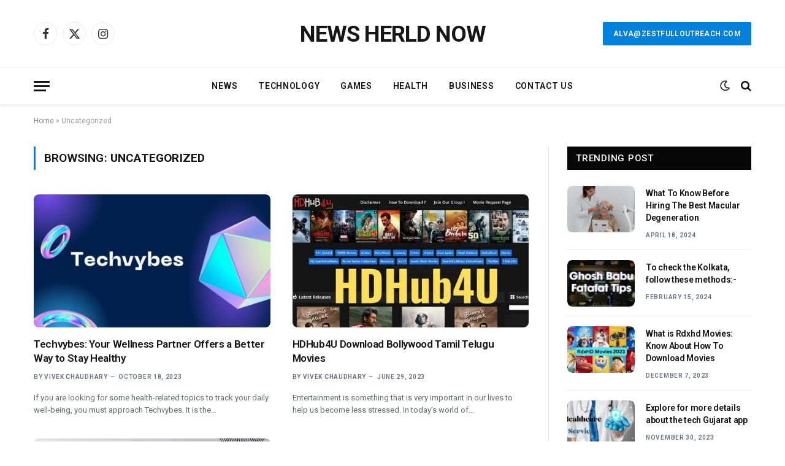

--- FILE ---
content_type: text/html; charset=UTF-8
request_url: https://www.newsherldnow.com/category/uncategorized/
body_size: 15331
content:
<!DOCTYPE html>
<html lang="en-US" class="s-light site-s-light">

<head>

	<meta charset="UTF-8" />
	<meta name="viewport" content="width=device-width, initial-scale=1" />
	<meta name='robots' content='index, follow, max-image-preview:large, max-snippet:-1, max-video-preview:-1' />

	<!-- This site is optimized with the Yoast SEO Premium plugin v22.0 (Yoast SEO v21.7) - https://yoast.com/wordpress/plugins/seo/ -->
	<title>Uncategorized Archives - newsherldnow</title><link rel="preload" as="font" href="https://www.newsherldnow.com/wp-content/themes/smart-mag/css/icons/fonts/ts-icons.woff2?v2.7" type="font/woff2" crossorigin="anonymous" />
	<link rel="canonical" href="https://www.newsherldnow.com/category/uncategorized/" />
	<meta property="og:locale" content="en_US" />
	<meta property="og:type" content="article" />
	<meta property="og:title" content="Uncategorized Archives - newsherldnow" />
	<meta property="og:url" content="https://www.newsherldnow.com/category/uncategorized/" />
	<meta property="og:site_name" content="newsherldnow" />
	<meta name="twitter:card" content="summary_large_image" />
	<script type="application/ld+json" class="yoast-schema-graph">{"@context":"https://schema.org","@graph":[{"@type":"CollectionPage","@id":"https://www.newsherldnow.com/category/uncategorized/","url":"https://www.newsherldnow.com/category/uncategorized/","name":"Uncategorized Archives - newsherldnow","isPartOf":{"@id":"https://www.newsherldnow.com/#website"},"primaryImageOfPage":{"@id":"https://www.newsherldnow.com/category/uncategorized/#primaryimage"},"image":{"@id":"https://www.newsherldnow.com/category/uncategorized/#primaryimage"},"thumbnailUrl":"https://www.newsherldnow.com/wp-content/uploads/2023/10/Techvybes-Your-Wellness-Partner-Offers-a-Better-Way-to-Stay-Healthy.jpg","breadcrumb":{"@id":"https://www.newsherldnow.com/category/uncategorized/#breadcrumb"},"inLanguage":"en-US"},{"@type":"ImageObject","inLanguage":"en-US","@id":"https://www.newsherldnow.com/category/uncategorized/#primaryimage","url":"https://www.newsherldnow.com/wp-content/uploads/2023/10/Techvybes-Your-Wellness-Partner-Offers-a-Better-Way-to-Stay-Healthy.jpg","contentUrl":"https://www.newsherldnow.com/wp-content/uploads/2023/10/Techvybes-Your-Wellness-Partner-Offers-a-Better-Way-to-Stay-Healthy.jpg","width":1200,"height":720},{"@type":"BreadcrumbList","@id":"https://www.newsherldnow.com/category/uncategorized/#breadcrumb","itemListElement":[{"@type":"ListItem","position":1,"name":"Home","item":"https://www.newsherldnow.com/"},{"@type":"ListItem","position":2,"name":"Uncategorized"}]},{"@type":"WebSite","@id":"https://www.newsherldnow.com/#website","url":"https://www.newsherldnow.com/","name":"newsherldnow","description":"Just another WordPress site","potentialAction":[{"@type":"SearchAction","target":{"@type":"EntryPoint","urlTemplate":"https://www.newsherldnow.com/?s={search_term_string}"},"query-input":"required name=search_term_string"}],"inLanguage":"en-US"}]}</script>
	<!-- / Yoast SEO Premium plugin. -->


<link rel='dns-prefetch' href='//fonts.googleapis.com' />
<link rel="alternate" type="application/rss+xml" title="newsherldnow &raquo; Feed" href="https://www.newsherldnow.com/feed/" />
<link rel="alternate" type="application/rss+xml" title="newsherldnow &raquo; Comments Feed" href="https://www.newsherldnow.com/comments/feed/" />
<link rel="alternate" type="application/rss+xml" title="newsherldnow &raquo; Uncategorized Category Feed" href="https://www.newsherldnow.com/category/uncategorized/feed/" />
<style id='wp-img-auto-sizes-contain-inline-css' type='text/css'>
img:is([sizes=auto i],[sizes^="auto," i]){contain-intrinsic-size:3000px 1500px}
/*# sourceURL=wp-img-auto-sizes-contain-inline-css */
</style>
<style id='wp-emoji-styles-inline-css' type='text/css'>

	img.wp-smiley, img.emoji {
		display: inline !important;
		border: none !important;
		box-shadow: none !important;
		height: 1em !important;
		width: 1em !important;
		margin: 0 0.07em !important;
		vertical-align: -0.1em !important;
		background: none !important;
		padding: 0 !important;
	}
/*# sourceURL=wp-emoji-styles-inline-css */
</style>
<link rel='stylesheet' id='wp-block-library-css' href='https://www.newsherldnow.com/wp-includes/css/dist/block-library/style.min.css?ver=6.9' type='text/css' media='all' />
<style id='wp-block-heading-inline-css' type='text/css'>
h1:where(.wp-block-heading).has-background,h2:where(.wp-block-heading).has-background,h3:where(.wp-block-heading).has-background,h4:where(.wp-block-heading).has-background,h5:where(.wp-block-heading).has-background,h6:where(.wp-block-heading).has-background{padding:1.25em 2.375em}h1.has-text-align-left[style*=writing-mode]:where([style*=vertical-lr]),h1.has-text-align-right[style*=writing-mode]:where([style*=vertical-rl]),h2.has-text-align-left[style*=writing-mode]:where([style*=vertical-lr]),h2.has-text-align-right[style*=writing-mode]:where([style*=vertical-rl]),h3.has-text-align-left[style*=writing-mode]:where([style*=vertical-lr]),h3.has-text-align-right[style*=writing-mode]:where([style*=vertical-rl]),h4.has-text-align-left[style*=writing-mode]:where([style*=vertical-lr]),h4.has-text-align-right[style*=writing-mode]:where([style*=vertical-rl]),h5.has-text-align-left[style*=writing-mode]:where([style*=vertical-lr]),h5.has-text-align-right[style*=writing-mode]:where([style*=vertical-rl]),h6.has-text-align-left[style*=writing-mode]:where([style*=vertical-lr]),h6.has-text-align-right[style*=writing-mode]:where([style*=vertical-rl]){rotate:180deg}
/*# sourceURL=https://www.newsherldnow.com/wp-includes/blocks/heading/style.min.css */
</style>
<style id='wp-block-paragraph-inline-css' type='text/css'>
.is-small-text{font-size:.875em}.is-regular-text{font-size:1em}.is-large-text{font-size:2.25em}.is-larger-text{font-size:3em}.has-drop-cap:not(:focus):first-letter{float:left;font-size:8.4em;font-style:normal;font-weight:100;line-height:.68;margin:.05em .1em 0 0;text-transform:uppercase}body.rtl .has-drop-cap:not(:focus):first-letter{float:none;margin-left:.1em}p.has-drop-cap.has-background{overflow:hidden}:root :where(p.has-background){padding:1.25em 2.375em}:where(p.has-text-color:not(.has-link-color)) a{color:inherit}p.has-text-align-left[style*="writing-mode:vertical-lr"],p.has-text-align-right[style*="writing-mode:vertical-rl"]{rotate:180deg}
/*# sourceURL=https://www.newsherldnow.com/wp-includes/blocks/paragraph/style.min.css */
</style>
<style id='global-styles-inline-css' type='text/css'>
:root{--wp--preset--aspect-ratio--square: 1;--wp--preset--aspect-ratio--4-3: 4/3;--wp--preset--aspect-ratio--3-4: 3/4;--wp--preset--aspect-ratio--3-2: 3/2;--wp--preset--aspect-ratio--2-3: 2/3;--wp--preset--aspect-ratio--16-9: 16/9;--wp--preset--aspect-ratio--9-16: 9/16;--wp--preset--color--black: #000000;--wp--preset--color--cyan-bluish-gray: #abb8c3;--wp--preset--color--white: #ffffff;--wp--preset--color--pale-pink: #f78da7;--wp--preset--color--vivid-red: #cf2e2e;--wp--preset--color--luminous-vivid-orange: #ff6900;--wp--preset--color--luminous-vivid-amber: #fcb900;--wp--preset--color--light-green-cyan: #7bdcb5;--wp--preset--color--vivid-green-cyan: #00d084;--wp--preset--color--pale-cyan-blue: #8ed1fc;--wp--preset--color--vivid-cyan-blue: #0693e3;--wp--preset--color--vivid-purple: #9b51e0;--wp--preset--gradient--vivid-cyan-blue-to-vivid-purple: linear-gradient(135deg,rgb(6,147,227) 0%,rgb(155,81,224) 100%);--wp--preset--gradient--light-green-cyan-to-vivid-green-cyan: linear-gradient(135deg,rgb(122,220,180) 0%,rgb(0,208,130) 100%);--wp--preset--gradient--luminous-vivid-amber-to-luminous-vivid-orange: linear-gradient(135deg,rgb(252,185,0) 0%,rgb(255,105,0) 100%);--wp--preset--gradient--luminous-vivid-orange-to-vivid-red: linear-gradient(135deg,rgb(255,105,0) 0%,rgb(207,46,46) 100%);--wp--preset--gradient--very-light-gray-to-cyan-bluish-gray: linear-gradient(135deg,rgb(238,238,238) 0%,rgb(169,184,195) 100%);--wp--preset--gradient--cool-to-warm-spectrum: linear-gradient(135deg,rgb(74,234,220) 0%,rgb(151,120,209) 20%,rgb(207,42,186) 40%,rgb(238,44,130) 60%,rgb(251,105,98) 80%,rgb(254,248,76) 100%);--wp--preset--gradient--blush-light-purple: linear-gradient(135deg,rgb(255,206,236) 0%,rgb(152,150,240) 100%);--wp--preset--gradient--blush-bordeaux: linear-gradient(135deg,rgb(254,205,165) 0%,rgb(254,45,45) 50%,rgb(107,0,62) 100%);--wp--preset--gradient--luminous-dusk: linear-gradient(135deg,rgb(255,203,112) 0%,rgb(199,81,192) 50%,rgb(65,88,208) 100%);--wp--preset--gradient--pale-ocean: linear-gradient(135deg,rgb(255,245,203) 0%,rgb(182,227,212) 50%,rgb(51,167,181) 100%);--wp--preset--gradient--electric-grass: linear-gradient(135deg,rgb(202,248,128) 0%,rgb(113,206,126) 100%);--wp--preset--gradient--midnight: linear-gradient(135deg,rgb(2,3,129) 0%,rgb(40,116,252) 100%);--wp--preset--font-size--small: 13px;--wp--preset--font-size--medium: 20px;--wp--preset--font-size--large: 36px;--wp--preset--font-size--x-large: 42px;--wp--preset--spacing--20: 0.44rem;--wp--preset--spacing--30: 0.67rem;--wp--preset--spacing--40: 1rem;--wp--preset--spacing--50: 1.5rem;--wp--preset--spacing--60: 2.25rem;--wp--preset--spacing--70: 3.38rem;--wp--preset--spacing--80: 5.06rem;--wp--preset--shadow--natural: 6px 6px 9px rgba(0, 0, 0, 0.2);--wp--preset--shadow--deep: 12px 12px 50px rgba(0, 0, 0, 0.4);--wp--preset--shadow--sharp: 6px 6px 0px rgba(0, 0, 0, 0.2);--wp--preset--shadow--outlined: 6px 6px 0px -3px rgb(255, 255, 255), 6px 6px rgb(0, 0, 0);--wp--preset--shadow--crisp: 6px 6px 0px rgb(0, 0, 0);}:where(.is-layout-flex){gap: 0.5em;}:where(.is-layout-grid){gap: 0.5em;}body .is-layout-flex{display: flex;}.is-layout-flex{flex-wrap: wrap;align-items: center;}.is-layout-flex > :is(*, div){margin: 0;}body .is-layout-grid{display: grid;}.is-layout-grid > :is(*, div){margin: 0;}:where(.wp-block-columns.is-layout-flex){gap: 2em;}:where(.wp-block-columns.is-layout-grid){gap: 2em;}:where(.wp-block-post-template.is-layout-flex){gap: 1.25em;}:where(.wp-block-post-template.is-layout-grid){gap: 1.25em;}.has-black-color{color: var(--wp--preset--color--black) !important;}.has-cyan-bluish-gray-color{color: var(--wp--preset--color--cyan-bluish-gray) !important;}.has-white-color{color: var(--wp--preset--color--white) !important;}.has-pale-pink-color{color: var(--wp--preset--color--pale-pink) !important;}.has-vivid-red-color{color: var(--wp--preset--color--vivid-red) !important;}.has-luminous-vivid-orange-color{color: var(--wp--preset--color--luminous-vivid-orange) !important;}.has-luminous-vivid-amber-color{color: var(--wp--preset--color--luminous-vivid-amber) !important;}.has-light-green-cyan-color{color: var(--wp--preset--color--light-green-cyan) !important;}.has-vivid-green-cyan-color{color: var(--wp--preset--color--vivid-green-cyan) !important;}.has-pale-cyan-blue-color{color: var(--wp--preset--color--pale-cyan-blue) !important;}.has-vivid-cyan-blue-color{color: var(--wp--preset--color--vivid-cyan-blue) !important;}.has-vivid-purple-color{color: var(--wp--preset--color--vivid-purple) !important;}.has-black-background-color{background-color: var(--wp--preset--color--black) !important;}.has-cyan-bluish-gray-background-color{background-color: var(--wp--preset--color--cyan-bluish-gray) !important;}.has-white-background-color{background-color: var(--wp--preset--color--white) !important;}.has-pale-pink-background-color{background-color: var(--wp--preset--color--pale-pink) !important;}.has-vivid-red-background-color{background-color: var(--wp--preset--color--vivid-red) !important;}.has-luminous-vivid-orange-background-color{background-color: var(--wp--preset--color--luminous-vivid-orange) !important;}.has-luminous-vivid-amber-background-color{background-color: var(--wp--preset--color--luminous-vivid-amber) !important;}.has-light-green-cyan-background-color{background-color: var(--wp--preset--color--light-green-cyan) !important;}.has-vivid-green-cyan-background-color{background-color: var(--wp--preset--color--vivid-green-cyan) !important;}.has-pale-cyan-blue-background-color{background-color: var(--wp--preset--color--pale-cyan-blue) !important;}.has-vivid-cyan-blue-background-color{background-color: var(--wp--preset--color--vivid-cyan-blue) !important;}.has-vivid-purple-background-color{background-color: var(--wp--preset--color--vivid-purple) !important;}.has-black-border-color{border-color: var(--wp--preset--color--black) !important;}.has-cyan-bluish-gray-border-color{border-color: var(--wp--preset--color--cyan-bluish-gray) !important;}.has-white-border-color{border-color: var(--wp--preset--color--white) !important;}.has-pale-pink-border-color{border-color: var(--wp--preset--color--pale-pink) !important;}.has-vivid-red-border-color{border-color: var(--wp--preset--color--vivid-red) !important;}.has-luminous-vivid-orange-border-color{border-color: var(--wp--preset--color--luminous-vivid-orange) !important;}.has-luminous-vivid-amber-border-color{border-color: var(--wp--preset--color--luminous-vivid-amber) !important;}.has-light-green-cyan-border-color{border-color: var(--wp--preset--color--light-green-cyan) !important;}.has-vivid-green-cyan-border-color{border-color: var(--wp--preset--color--vivid-green-cyan) !important;}.has-pale-cyan-blue-border-color{border-color: var(--wp--preset--color--pale-cyan-blue) !important;}.has-vivid-cyan-blue-border-color{border-color: var(--wp--preset--color--vivid-cyan-blue) !important;}.has-vivid-purple-border-color{border-color: var(--wp--preset--color--vivid-purple) !important;}.has-vivid-cyan-blue-to-vivid-purple-gradient-background{background: var(--wp--preset--gradient--vivid-cyan-blue-to-vivid-purple) !important;}.has-light-green-cyan-to-vivid-green-cyan-gradient-background{background: var(--wp--preset--gradient--light-green-cyan-to-vivid-green-cyan) !important;}.has-luminous-vivid-amber-to-luminous-vivid-orange-gradient-background{background: var(--wp--preset--gradient--luminous-vivid-amber-to-luminous-vivid-orange) !important;}.has-luminous-vivid-orange-to-vivid-red-gradient-background{background: var(--wp--preset--gradient--luminous-vivid-orange-to-vivid-red) !important;}.has-very-light-gray-to-cyan-bluish-gray-gradient-background{background: var(--wp--preset--gradient--very-light-gray-to-cyan-bluish-gray) !important;}.has-cool-to-warm-spectrum-gradient-background{background: var(--wp--preset--gradient--cool-to-warm-spectrum) !important;}.has-blush-light-purple-gradient-background{background: var(--wp--preset--gradient--blush-light-purple) !important;}.has-blush-bordeaux-gradient-background{background: var(--wp--preset--gradient--blush-bordeaux) !important;}.has-luminous-dusk-gradient-background{background: var(--wp--preset--gradient--luminous-dusk) !important;}.has-pale-ocean-gradient-background{background: var(--wp--preset--gradient--pale-ocean) !important;}.has-electric-grass-gradient-background{background: var(--wp--preset--gradient--electric-grass) !important;}.has-midnight-gradient-background{background: var(--wp--preset--gradient--midnight) !important;}.has-small-font-size{font-size: var(--wp--preset--font-size--small) !important;}.has-medium-font-size{font-size: var(--wp--preset--font-size--medium) !important;}.has-large-font-size{font-size: var(--wp--preset--font-size--large) !important;}.has-x-large-font-size{font-size: var(--wp--preset--font-size--x-large) !important;}
/*# sourceURL=global-styles-inline-css */
</style>

<style id='classic-theme-styles-inline-css' type='text/css'>
/*! This file is auto-generated */
.wp-block-button__link{color:#fff;background-color:#32373c;border-radius:9999px;box-shadow:none;text-decoration:none;padding:calc(.667em + 2px) calc(1.333em + 2px);font-size:1.125em}.wp-block-file__button{background:#32373c;color:#fff;text-decoration:none}
/*# sourceURL=/wp-includes/css/classic-themes.min.css */
</style>
<link rel='stylesheet' id='elementor-lazyload-css' href='https://www.newsherldnow.com/wp-content/plugins/elementor/assets/css/modules/lazyload/frontend.min.css?ver=3.19.4' type='text/css' media='all' />
<link rel='stylesheet' id='smartmag-core-css' href='https://www.newsherldnow.com/wp-content/themes/smart-mag/style.css?ver=9.5.0' type='text/css' media='all' />
<style id='smartmag-core-inline-css' type='text/css'>
:root { --c-main: #0282dc;
--c-main-rgb: 2,130,220;
--text-font: "Roboto", system-ui, -apple-system, "Segoe UI", Arial, sans-serif;
--body-font: "Roboto", system-ui, -apple-system, "Segoe UI", Arial, sans-serif;
--ui-font: "Roboto", system-ui, -apple-system, "Segoe UI", Arial, sans-serif;
--title-font: "Roboto", system-ui, -apple-system, "Segoe UI", Arial, sans-serif;
--h-font: "Roboto", system-ui, -apple-system, "Segoe UI", Arial, sans-serif;
--title-font: var(--body-font);
--main-width: 1170px;
--c-post-meta: #6a6f7e;
--c-excerpts: #656a6d;
--excerpt-size: 13px;
--post-content-gaps: 1.5em; }
.post-title:not(._) { font-weight: 600; letter-spacing: -0.02em; }
:root { --sidebar-width: 301px; }
.ts-row, .has-el-gap { --sidebar-c-width: calc(var(--sidebar-width) + var(--grid-gutter-h) + var(--sidebar-c-pad)); }
:root { --sidebar-pad: 44px; --sidebar-sep-pad: 44px; }
.smart-head-main { --c-shadow: rgba(0,0,0,0.07); }
.smart-head-main .smart-head-bot { border-top-width: 1px; border-top-color: #ededed; }
.s-dark .smart-head-main .smart-head-bot,
.smart-head-main .s-dark.smart-head-bot { border-top-color: #2d2d2d; }
.navigation-main .menu > li > a { letter-spacing: 0.05em; }
.lower-footer .inner { padding-top: 55px; padding-bottom: 55px; padding-left: 30px; padding-right: 30px; }
.post-meta { font-family: var(--ui-font); }
.post-meta .meta-item, .post-meta .text-in { font-size: 10px; font-weight: 600; text-transform: uppercase; letter-spacing: 0.07em; }
.post-meta .post-cat > a { font-weight: 600; letter-spacing: 0.09em; }
.post-meta .post-author > a { font-weight: bold; }
.s-light .block-wrap.s-dark { --c-post-meta: var(--c-contrast-450); }
.post-meta .post-author > a { color: #6a6f7e; }
.post-meta .post-cat > a { color: var(--c-main); }
.s-dark .post-meta .post-cat > a { color: #6a6f7e; }
.l-post { --media-radius: 8px; }
.l-post .excerpt { font-family: var(--ui-font); }
.cat-labels .category { border-radius: 3px; padding-top: 2px; }
.block-head-a1 .heading { font-weight: 800; }
.block-head-a2 .heading { font-weight: 900; }
.block-head-c .heading { font-family: var(--ui-font); font-size: 16px; letter-spacing: 0.05em; }
.block-head-g .heading { font-size: 15px; letter-spacing: 0.05em; }
.load-button { border-radius: 6px; }
.loop-grid-base .post-title { font-size: 17px; }
.loop-grid-sm .post-title { font-size: 15px; }
.has-nums .l-post { --num-font: var(--ui-font); }
.has-nums-a .l-post .post-title:before,
.has-nums-b .l-post .content:before { font-size: 34px; font-weight: 500; }
.has-nums:not(.has-nums-c) { --num-color: var(--c-main); }
.loop-list .ratio-is-custom { padding-bottom: calc(100% / 1.55); }
.loop-list .post-title { font-size: 22px; }
.single-featured .featured, .the-post-header .featured { border-radius: 6px; --media-radius: 6px; overflow: hidden; }
.post-meta-single .meta-item, .post-meta-single .text-in { font-size: 11px; font-weight: 500; }
.entry-content p { --post-content-gaps: 1.3em; }
.post-share-b:not(.is-not-global) { --service-width: 124px; --service-min-width: initial; --service-b-radius: 3px; }
.post-share-b:not(.is-not-global) .service .label { font-size: 12px; }
.s-head-modern .sub-title { font-size: 16px; }
.a-wrap-1 { background-color: #303030; }
@media (min-width: 1200px) { .s-head-modern-a .post-title { font-size: 34px; } }
@media (min-width: 940px) and (max-width: 1200px) { .ts-row, .has-el-gap { --sidebar-c-width: calc(var(--sidebar-width) + var(--grid-gutter-h) + var(--sidebar-c-pad)); } }
@media (min-width: 768px) and (max-width: 940px) { .ts-contain, .main { padding-left: 35px; padding-right: 35px; } }
@media (max-width: 767px) { .ts-contain, .main { padding-left: 25px; padding-right: 25px; } }


/*# sourceURL=smartmag-core-inline-css */
</style>
<link rel='stylesheet' id='smartmag-magnific-popup-css' href='https://www.newsherldnow.com/wp-content/themes/smart-mag/css/lightbox.css?ver=9.5.0' type='text/css' media='all' />
<link rel='stylesheet' id='smartmag-icons-css' href='https://www.newsherldnow.com/wp-content/themes/smart-mag/css/icons/icons.css?ver=9.5.0' type='text/css' media='all' />
<link rel='stylesheet' id='smartmag-gfonts-custom-css' href='https://fonts.googleapis.com/css?family=Roboto%3A400%2C500%2C600%2C700&#038;display=swap' type='text/css' media='all' />
<script type="text/javascript" src="https://www.newsherldnow.com/wp-content/plugins/sphere-post-views/assets/js/post-views.js?ver=1.0.1" id="sphere-post-views-js"></script>
<script type="text/javascript" id="sphere-post-views-js-after">
/* <![CDATA[ */
var Sphere_PostViews = {"ajaxUrl":"https:\/\/www.newsherldnow.com\/wp-admin\/admin-ajax.php?sphere_post_views=1","sampling":0,"samplingRate":10,"repeatCountDelay":0,"postID":false,"token":"2bff5b5f99"}
//# sourceURL=sphere-post-views-js-after
/* ]]> */
</script>
<script type="text/javascript" src="https://www.newsherldnow.com/wp-includes/js/jquery/jquery.min.js?ver=3.7.1" id="jquery-core-js"></script>
<script type="text/javascript" src="https://www.newsherldnow.com/wp-includes/js/jquery/jquery-migrate.min.js?ver=3.4.1" id="jquery-migrate-js"></script>
<link rel="https://api.w.org/" href="https://www.newsherldnow.com/wp-json/" /><link rel="alternate" title="JSON" type="application/json" href="https://www.newsherldnow.com/wp-json/wp/v2/categories/1" /><link rel="EditURI" type="application/rsd+xml" title="RSD" href="https://www.newsherldnow.com/xmlrpc.php?rsd" />
<meta name="generator" content="WordPress 6.9" />

		<script>
		var BunyadSchemeKey = 'bunyad-scheme';
		(() => {
			const d = document.documentElement;
			const c = d.classList;
			var scheme = localStorage.getItem(BunyadSchemeKey);
			
			if (scheme) {
				d.dataset.origClass = c;
				scheme === 'dark' ? c.remove('s-light', 'site-s-light') : c.remove('s-dark', 'site-s-dark');
				c.add('site-s-' + scheme, 's-' + scheme);
			}
		})();
		</script>
		<meta name="generator" content="Elementor 3.19.4; features: e_optimized_assets_loading, e_optimized_css_loading, e_font_icon_svg, additional_custom_breakpoints, block_editor_assets_optimize, e_image_loading_optimization; settings: css_print_method-external, google_font-enabled, font_display-auto">
<link rel="icon" href="https://www.newsherldnow.com/wp-content/uploads/2023/03/cropped-newsherldnow-favicon-512x512-1-32x32.png" sizes="32x32" />
<link rel="icon" href="https://www.newsherldnow.com/wp-content/uploads/2023/03/cropped-newsherldnow-favicon-512x512-1-192x192.png" sizes="192x192" />
<link rel="apple-touch-icon" href="https://www.newsherldnow.com/wp-content/uploads/2023/03/cropped-newsherldnow-favicon-512x512-1-180x180.png" />
<meta name="msapplication-TileImage" content="https://www.newsherldnow.com/wp-content/uploads/2023/03/cropped-newsherldnow-favicon-512x512-1-270x270.png" />


</head>

<body class="archive category category-uncategorized category-1 wp-theme-smart-mag right-sidebar has-lb has-lb-sm has-sb-sep layout-normal e-lazyload elementor-default elementor-kit-1840">



<div class="main-wrap">

	
<div class="off-canvas-backdrop"></div>
<div class="mobile-menu-container off-canvas s-dark hide-menu-lg" id="off-canvas">

	<div class="off-canvas-head">
		<a href="#" class="close">
			<span class="visuallyhidden">Close Menu</span>
			<i class="tsi tsi-times"></i>
		</a>

		<div class="ts-logo">
					</div>
	</div>

	<div class="off-canvas-content">

		
			<ul id="menu-primary-menu" class="mobile-menu"><li id="menu-item-1608" class="menu-item menu-item-type-taxonomy menu-item-object-category menu-item-1608"><a href="https://www.newsherldnow.com/category/news/">News</a></li>
<li id="menu-item-859" class="menu-item menu-item-type-taxonomy menu-item-object-category menu-item-859"><a href="https://www.newsherldnow.com/category/technology/">Technology</a></li>
<li id="menu-item-863" class="menu-item menu-item-type-taxonomy menu-item-object-category menu-item-863"><a href="https://www.newsherldnow.com/category/games/">Games</a></li>
<li id="menu-item-1436" class="menu-item menu-item-type-taxonomy menu-item-object-category menu-item-1436"><a href="https://www.newsherldnow.com/category/health/">Health</a></li>
<li id="menu-item-1607" class="menu-item menu-item-type-taxonomy menu-item-object-category menu-item-1607"><a href="https://www.newsherldnow.com/category/business/">Business</a></li>
<li id="menu-item-1787" class="menu-item menu-item-type-post_type menu-item-object-page menu-item-1787"><a href="https://www.newsherldnow.com/contact-us/">Contact Us</a></li>
</ul>
		
		
		
		<div class="spc-social-block spc-social spc-social-b smart-head-social">
		
			
				<a href="#" class="link service s-facebook" target="_blank" rel="nofollow noopener">
					<i class="icon tsi tsi-facebook"></i>					<span class="visuallyhidden">Facebook</span>
				</a>
									
			
				<a href="#" class="link service s-twitter" target="_blank" rel="nofollow noopener">
					<i class="icon tsi tsi-twitter"></i>					<span class="visuallyhidden">X (Twitter)</span>
				</a>
									
			
				<a href="#" class="link service s-instagram" target="_blank" rel="nofollow noopener">
					<i class="icon tsi tsi-instagram"></i>					<span class="visuallyhidden">Instagram</span>
				</a>
									
			
		</div>

		
	</div>

</div>
<div class="smart-head smart-head-b smart-head-main" id="smart-head" data-sticky="auto" data-sticky-type="smart" data-sticky-full>
	
	<div class="smart-head-row smart-head-mid smart-head-row-3 is-light smart-head-row-full">

		<div class="inner wrap">

							
				<div class="items items-left ">
				
		<div class="spc-social-block spc-social spc-social-b smart-head-social">
		
			
				<a href="#" class="link service s-facebook" target="_blank" rel="nofollow noopener">
					<i class="icon tsi tsi-facebook"></i>					<span class="visuallyhidden">Facebook</span>
				</a>
									
			
				<a href="#" class="link service s-twitter" target="_blank" rel="nofollow noopener">
					<i class="icon tsi tsi-twitter"></i>					<span class="visuallyhidden">X (Twitter)</span>
				</a>
									
			
				<a href="#" class="link service s-instagram" target="_blank" rel="nofollow noopener">
					<i class="icon tsi tsi-instagram"></i>					<span class="visuallyhidden">Instagram</span>
				</a>
									
			
		</div>

						</div>

							
				<div class="items items-center ">
					<a href="https://www.newsherldnow.com/" title="newsherldnow" rel="home" class="logo-link ts-logo text-logo">
		<span>
			
				NEWS HERLD NOW
					</span>
	</a>				</div>

							
				<div class="items items-right ">
				
	<a href="mailto:alva@zestfulloutreach.com" class="ts-button ts-button-a ts-button1">
		alva@zestfulloutreach.com	</a>
				</div>

						
		</div>
	</div>

	
	<div class="smart-head-row smart-head-bot smart-head-row-3 is-light has-center-nav smart-head-row-full">

		<div class="inner wrap">

							
				<div class="items items-left ">
				
<button class="offcanvas-toggle has-icon" type="button" aria-label="Menu">
	<span class="hamburger-icon hamburger-icon-a">
		<span class="inner"></span>
	</span>
</button>				</div>

							
				<div class="items items-center ">
					<div class="nav-wrap">
		<nav class="navigation navigation-main nav-hov-a">
			<ul id="menu-primary-menu-1" class="menu"><li class="menu-item menu-item-type-taxonomy menu-item-object-category menu-cat-53 menu-item-1608"><a href="https://www.newsherldnow.com/category/news/">News</a></li>
<li class="menu-item menu-item-type-taxonomy menu-item-object-category menu-cat-9 menu-item-859"><a href="https://www.newsherldnow.com/category/technology/">Technology</a></li>
<li class="menu-item menu-item-type-taxonomy menu-item-object-category menu-cat-5 menu-item-863"><a href="https://www.newsherldnow.com/category/games/">Games</a></li>
<li class="menu-item menu-item-type-taxonomy menu-item-object-category menu-cat-27 menu-item-1436"><a href="https://www.newsherldnow.com/category/health/">Health</a></li>
<li class="menu-item menu-item-type-taxonomy menu-item-object-category menu-cat-59 menu-item-1607"><a href="https://www.newsherldnow.com/category/business/">Business</a></li>
<li class="menu-item menu-item-type-post_type menu-item-object-page menu-item-1787"><a href="https://www.newsherldnow.com/contact-us/">Contact Us</a></li>
</ul>		</nav>
	</div>
				</div>

							
				<div class="items items-right ">
				
<div class="scheme-switcher has-icon-only">
	<a href="#" class="toggle is-icon toggle-dark" title="Switch to Dark Design - easier on eyes.">
		<i class="icon tsi tsi-moon"></i>
	</a>
	<a href="#" class="toggle is-icon toggle-light" title="Switch to Light Design.">
		<i class="icon tsi tsi-bright"></i>
	</a>
</div>

	<a href="#" class="search-icon has-icon-only is-icon" title="Search">
		<i class="tsi tsi-search"></i>
	</a>

				</div>

						
		</div>
	</div>

	</div>
<div class="smart-head smart-head-a smart-head-mobile" id="smart-head-mobile" data-sticky="mid" data-sticky-type="smart" data-sticky-full>
	
	<div class="smart-head-row smart-head-mid smart-head-row-3 s-dark smart-head-row-full">

		<div class="inner wrap">

							
				<div class="items items-left ">
				
<button class="offcanvas-toggle has-icon" type="button" aria-label="Menu">
	<span class="hamburger-icon hamburger-icon-a">
		<span class="inner"></span>
	</span>
</button>				</div>

							
				<div class="items items-center ">
					<a href="https://www.newsherldnow.com/" title="newsherldnow" rel="home" class="logo-link ts-logo text-logo">
		<span>
			
				NEWS HERLD NOW
					</span>
	</a>				</div>

							
				<div class="items items-right ">
				

	<a href="#" class="search-icon has-icon-only is-icon" title="Search">
		<i class="tsi tsi-search"></i>
	</a>

				</div>

						
		</div>
	</div>

	</div>
<nav class="breadcrumbs is-full-width breadcrumbs-a" id="breadcrumb"><div class="inner ts-contain "><span><span><a href="https://www.newsherldnow.com/">Home</a></span> » <span class="breadcrumb_last" aria-current="page">Uncategorized</span></span></div></nav>
<div class="main ts-contain cf right-sidebar">
			<div class="ts-row">
			<div class="col-8 main-content">

							<h1 class="archive-heading">
					Browsing: <span>Uncategorized</span>				</h1>
						
					
							
					<section class="block-wrap block-grid mb-none" data-id="1">

				
			<div class="block-content">
					
	<div class="loop loop-grid loop-grid-base grid grid-2 md:grid-2 xs:grid-1">

					
<article class="l-post grid-post grid-base-post">

	
			<div class="media">

		
			<a href="https://www.newsherldnow.com/techvybes-your-wellness-partner/" class="image-link media-ratio ratio-16-9" title="Techvybes: Your Wellness Partner Offers a Better Way to Stay Healthy"><span data-bgsrc="https://www.newsherldnow.com/wp-content/uploads/2023/10/Techvybes-Your-Wellness-Partner-Offers-a-Better-Way-to-Stay-Healthy-450x270.jpg" class="img bg-cover wp-post-image attachment-bunyad-grid size-bunyad-grid no-lazy skip-lazy" data-bgset="https://www.newsherldnow.com/wp-content/uploads/2023/10/Techvybes-Your-Wellness-Partner-Offers-a-Better-Way-to-Stay-Healthy-450x270.jpg 450w, https://www.newsherldnow.com/wp-content/uploads/2023/10/Techvybes-Your-Wellness-Partner-Offers-a-Better-Way-to-Stay-Healthy-300x180.jpg 300w, https://www.newsherldnow.com/wp-content/uploads/2023/10/Techvybes-Your-Wellness-Partner-Offers-a-Better-Way-to-Stay-Healthy-1024x614.jpg 1024w, https://www.newsherldnow.com/wp-content/uploads/2023/10/Techvybes-Your-Wellness-Partner-Offers-a-Better-Way-to-Stay-Healthy-768x461.jpg 768w, https://www.newsherldnow.com/wp-content/uploads/2023/10/Techvybes-Your-Wellness-Partner-Offers-a-Better-Way-to-Stay-Healthy-150x90.jpg 150w, https://www.newsherldnow.com/wp-content/uploads/2023/10/Techvybes-Your-Wellness-Partner-Offers-a-Better-Way-to-Stay-Healthy-600x360.jpg 600w, https://www.newsherldnow.com/wp-content/uploads/2023/10/Techvybes-Your-Wellness-Partner-Offers-a-Better-Way-to-Stay-Healthy.jpg 1200w" data-sizes="(max-width: 368px) 100vw, 368px"></span></a>			
			
			
			
		
		</div>
	

	
		<div class="content">

			<div class="post-meta post-meta-a has-below"><h2 class="is-title post-title"><a href="https://www.newsherldnow.com/techvybes-your-wellness-partner/">Techvybes: Your Wellness Partner Offers a Better Way to Stay Healthy</a></h2><div class="post-meta-items meta-below"><span class="meta-item post-author"><span class="by">By</span> <a href="https://www.newsherldnow.com/author/seoeditor/" title="Posts by vivek chaudhary" rel="author">vivek chaudhary</a></span><span class="meta-item date"><span class="date-link"><time class="post-date" datetime="2023-10-18T09:27:14+00:00">October 18, 2023</time></span></span></div></div>			
						
				<div class="excerpt">
					<p>If you are looking for some health-related topics to track your daily well-being, you must approach Techvybes. It is the&hellip;</p>
				</div>
			
			
			
		</div>

	
</article>					
<article class="l-post grid-post grid-base-post">

	
			<div class="media">

		
			<a href="https://www.newsherldnow.com/hdhub4u-download-bollywood-tamil-telugu-movies/" class="image-link media-ratio ratio-16-9" title="HDHub4U Download Bollywood Tamil Telugu Movies"><span data-bgsrc="https://www.newsherldnow.com/wp-content/uploads/2023/06/HDhub4u-2-1024x556.jpg" class="img bg-cover wp-post-image attachment-large size-large lazyload" data-bgset="https://www.newsherldnow.com/wp-content/uploads/2023/06/HDhub4u-2-1024x556.jpg 1024w, https://www.newsherldnow.com/wp-content/uploads/2023/06/HDhub4u-2-300x163.jpg 300w, https://www.newsherldnow.com/wp-content/uploads/2023/06/HDhub4u-2-768x417.jpg 768w, https://www.newsherldnow.com/wp-content/uploads/2023/06/HDhub4u-2-150x81.jpg 150w, https://www.newsherldnow.com/wp-content/uploads/2023/06/HDhub4u-2-696x378.jpg 696w, https://www.newsherldnow.com/wp-content/uploads/2023/06/HDhub4u-2.jpg 1068w" data-sizes="(max-width: 368px) 100vw, 368px" role="img" aria-label="HDhub4u"></span></a>			
			
			
			
		
		</div>
	

	
		<div class="content">

			<div class="post-meta post-meta-a has-below"><h2 class="is-title post-title"><a href="https://www.newsherldnow.com/hdhub4u-download-bollywood-tamil-telugu-movies/">HDHub4U Download Bollywood Tamil Telugu Movies</a></h2><div class="post-meta-items meta-below"><span class="meta-item post-author"><span class="by">By</span> <a href="https://www.newsherldnow.com/author/seoeditor/" title="Posts by vivek chaudhary" rel="author">vivek chaudhary</a></span><span class="meta-item date"><span class="date-link"><time class="post-date" datetime="2023-06-29T11:39:47+00:00">June 29, 2023</time></span></span></div></div>			
						
				<div class="excerpt">
					<p>Entertainment is something that is very important in our lives to help us become less stressed. In today&#8217;s world of&hellip;</p>
				</div>
			
			
			
		</div>

	
</article>					
<article class="l-post grid-post grid-base-post">

	
			<div class="media">

		
			<a href="https://www.newsherldnow.com/tools-that-will-make-your-diy-home-projects-easier/" class="image-link media-ratio ratio-16-9" title="Tools that will make your DIY Home projects Easier"><span data-bgsrc="https://www.newsherldnow.com/wp-content/uploads/2023/05/Home-improment.jpg" class="img bg-cover wp-post-image attachment-large size-large lazyload"></span></a>			
			
			
			
		
		</div>
	

	
		<div class="content">

			<div class="post-meta post-meta-a has-below"><h2 class="is-title post-title"><a href="https://www.newsherldnow.com/tools-that-will-make-your-diy-home-projects-easier/">Tools that will make your DIY Home projects Easier</a></h2><div class="post-meta-items meta-below"><span class="meta-item post-author"><span class="by">By</span> <a href="https://www.newsherldnow.com/author/zestful/" title="Posts by Zestful Admin" rel="author">Zestful Admin</a></span><span class="meta-item date"><span class="date-link"><time class="post-date" datetime="2023-05-23T09:26:29+00:00">May 23, 2023</time></span></span></div></div>			
						
				<div class="excerpt">
					<p>Home DIY can be a very fulfilling hobby, allowing you to truly make your house your home, tailoring it exactly&hellip;</p>
				</div>
			
			
			
		</div>

	
</article>		
	</div>

	

	<nav class="main-pagination pagination-numbers" data-type="numbers">
			</nav>


	
			</div>

		</section>
		
			</div>
			
					
	
	<aside class="col-4 main-sidebar has-sep" data-sticky="1">
	
			<div class="inner theiaStickySidebar">
		
			
		<div id="smartmag-block-posts-small-4" class="widget ts-block-widget smartmag-widget-posts-small">		
		<div class="block">
					<section class="block-wrap block-posts-small block-sc mb-none" data-id="2">

			<div class="widget-title block-head block-head-ac block-head block-head-ac block-head-g is-left has-style"><h5 class="heading">Trending Post</h5></div>	
			<div class="block-content">
				
	<div class="loop loop-small loop-small-a loop-sep loop-small-sep grid grid-1 md:grid-1 sm:grid-1 xs:grid-1">

					
<article class="l-post small-post small-a-post m-pos-left">

	
			<div class="media">

		
			<a href="https://www.newsherldnow.com/what-to-know-before-hiring-the-best-macular-degeneration/" class="image-link media-ratio ar-bunyad-thumb" title="What To Know Before Hiring The Best Macular Degeneration"><span data-bgsrc="https://www.newsherldnow.com/wp-content/uploads/2024/04/Health-300x200.jpg" class="img bg-cover wp-post-image attachment-medium size-medium lazyload" data-bgset="https://www.newsherldnow.com/wp-content/uploads/2024/04/Health-300x200.jpg 300w, https://www.newsherldnow.com/wp-content/uploads/2024/04/Health-150x100.jpg 150w, https://www.newsherldnow.com/wp-content/uploads/2024/04/Health-450x300.jpg 450w, https://www.newsherldnow.com/wp-content/uploads/2024/04/Health.jpg 512w" data-sizes="(max-width: 107px) 100vw, 107px"></span></a>			
			
			
			
		
		</div>
	

	
		<div class="content">

			<div class="post-meta post-meta-a post-meta-left has-below"><h4 class="is-title post-title"><a href="https://www.newsherldnow.com/what-to-know-before-hiring-the-best-macular-degeneration/">What To Know Before Hiring The Best Macular Degeneration</a></h4><div class="post-meta-items meta-below"><span class="meta-item date"><span class="date-link"><time class="post-date" datetime="2024-04-18T08:25:06+00:00">April 18, 2024</time></span></span></div></div>			
			
			
		</div>

	
</article>	
					
<article class="l-post small-post small-a-post m-pos-left">

	
			<div class="media">

		
			<a href="https://www.newsherldnow.com/to-check-the-kolkata-follow-these-methods/" class="image-link media-ratio ar-bunyad-thumb" title="To check the Kolkata, follow these methods:-"><span data-bgsrc="https://www.newsherldnow.com/wp-content/uploads/2024/02/kolkata-fatafat-tips-ghosh-300x168.jpg" class="img bg-cover wp-post-image attachment-medium size-medium lazyload" data-bgset="https://www.newsherldnow.com/wp-content/uploads/2024/02/kolkata-fatafat-tips-ghosh-300x168.jpg 300w, https://www.newsherldnow.com/wp-content/uploads/2024/02/kolkata-fatafat-tips-ghosh-768x429.jpg 768w, https://www.newsherldnow.com/wp-content/uploads/2024/02/kolkata-fatafat-tips-ghosh-150x84.jpg 150w, https://www.newsherldnow.com/wp-content/uploads/2024/02/kolkata-fatafat-tips-ghosh-450x251.jpg 450w, https://www.newsherldnow.com/wp-content/uploads/2024/02/kolkata-fatafat-tips-ghosh-600x335.jpg 600w, https://www.newsherldnow.com/wp-content/uploads/2024/02/kolkata-fatafat-tips-ghosh.jpg 1002w" data-sizes="(max-width: 107px) 100vw, 107px" role="img" aria-label="kolkata"></span></a>			
			
			
			
		
		</div>
	

	
		<div class="content">

			<div class="post-meta post-meta-a post-meta-left has-below"><h4 class="is-title post-title"><a href="https://www.newsherldnow.com/to-check-the-kolkata-follow-these-methods/">To check the Kolkata, follow these methods:-</a></h4><div class="post-meta-items meta-below"><span class="meta-item date"><span class="date-link"><time class="post-date" datetime="2024-02-15T09:50:33+00:00">February 15, 2024</time></span></span></div></div>			
			
			
		</div>

	
</article>	
					
<article class="l-post small-post small-a-post m-pos-left">

	
			<div class="media">

		
			<a href="https://www.newsherldnow.com/what-is-rdxhd-movies/" class="image-link media-ratio ar-bunyad-thumb" title="What is Rdxhd Movies: Know About How To Download Movies"><span data-bgsrc="https://www.newsherldnow.com/wp-content/uploads/2023/12/RdxHD-Movies-2023-3-300x180.jpg" class="img bg-cover wp-post-image attachment-medium size-medium lazyload" data-bgset="https://www.newsherldnow.com/wp-content/uploads/2023/12/RdxHD-Movies-2023-3-300x180.jpg 300w, https://www.newsherldnow.com/wp-content/uploads/2023/12/RdxHD-Movies-2023-3-1024x614.jpg 1024w, https://www.newsherldnow.com/wp-content/uploads/2023/12/RdxHD-Movies-2023-3-768x461.jpg 768w, https://www.newsherldnow.com/wp-content/uploads/2023/12/RdxHD-Movies-2023-3-150x90.jpg 150w, https://www.newsherldnow.com/wp-content/uploads/2023/12/RdxHD-Movies-2023-3-450x270.jpg 450w, https://www.newsherldnow.com/wp-content/uploads/2023/12/RdxHD-Movies-2023-3-600x360.jpg 600w, https://www.newsherldnow.com/wp-content/uploads/2023/12/RdxHD-Movies-2023-3.jpg 1200w" data-sizes="(max-width: 107px) 100vw, 107px"></span></a>			
			
			
			
		
		</div>
	

	
		<div class="content">

			<div class="post-meta post-meta-a post-meta-left has-below"><h4 class="is-title post-title"><a href="https://www.newsherldnow.com/what-is-rdxhd-movies/">What is Rdxhd Movies: Know About How To Download Movies</a></h4><div class="post-meta-items meta-below"><span class="meta-item date"><span class="date-link"><time class="post-date" datetime="2023-12-07T07:58:09+00:00">December 7, 2023</time></span></span></div></div>			
			
			
		</div>

	
</article>	
					
<article class="l-post small-post small-a-post m-pos-left">

	
			<div class="media">

		
			<a href="https://www.newsherldnow.com/explore-for-more-details-about-the-tech-gujarat-app/" class="image-link media-ratio ar-bunyad-thumb" title="Explore for more details about the tech Gujarat app"><span data-bgsrc="https://www.newsherldnow.com/wp-content/uploads/2023/11/6-300x180.jpg" class="img bg-cover wp-post-image attachment-medium size-medium lazyload" data-bgset="https://www.newsherldnow.com/wp-content/uploads/2023/11/6-300x180.jpg 300w, https://www.newsherldnow.com/wp-content/uploads/2023/11/6-1024x614.jpg 1024w, https://www.newsherldnow.com/wp-content/uploads/2023/11/6-768x461.jpg 768w, https://www.newsherldnow.com/wp-content/uploads/2023/11/6-150x90.jpg 150w, https://www.newsherldnow.com/wp-content/uploads/2023/11/6-450x270.jpg 450w, https://www.newsherldnow.com/wp-content/uploads/2023/11/6-600x360.jpg 600w, https://www.newsherldnow.com/wp-content/uploads/2023/11/6.jpg 1200w" data-sizes="(max-width: 107px) 100vw, 107px" role="img" aria-label="Healthcare Services"></span></a>			
			
			
			
		
		</div>
	

	
		<div class="content">

			<div class="post-meta post-meta-a post-meta-left has-below"><h4 class="is-title post-title"><a href="https://www.newsherldnow.com/explore-for-more-details-about-the-tech-gujarat-app/">Explore for more details about the tech Gujarat app</a></h4><div class="post-meta-items meta-below"><span class="meta-item date"><span class="date-link"><time class="post-date" datetime="2023-11-30T13:32:53+00:00">November 30, 2023</time></span></span></div></div>			
			
			
		</div>

	
</article>	
					
<article class="l-post small-post small-a-post m-pos-left">

	
			<div class="media">

		
			<a href="https://www.newsherldnow.com/navigating-the-changing-landscape-of-care-home-jobs/" class="image-link media-ratio ar-bunyad-thumb" title="Navigating the Changing Landscape of Care Home Jobs"><span data-bgsrc="https://www.newsherldnow.com/wp-content/uploads/2023/10/Untitled-300x200.jpg" class="img bg-cover wp-post-image attachment-medium size-medium lazyload" data-bgset="https://www.newsherldnow.com/wp-content/uploads/2023/10/Untitled-300x200.jpg 300w, https://www.newsherldnow.com/wp-content/uploads/2023/10/Untitled-768x512.jpg 768w, https://www.newsherldnow.com/wp-content/uploads/2023/10/Untitled-150x100.jpg 150w, https://www.newsherldnow.com/wp-content/uploads/2023/10/Untitled-450x300.jpg 450w, https://www.newsherldnow.com/wp-content/uploads/2023/10/Untitled-600x400.jpg 600w, https://www.newsherldnow.com/wp-content/uploads/2023/10/Untitled.jpg 800w" data-sizes="(max-width: 107px) 100vw, 107px"></span></a>			
			
			
			
		
		</div>
	

	
		<div class="content">

			<div class="post-meta post-meta-a post-meta-left has-below"><h4 class="is-title post-title"><a href="https://www.newsherldnow.com/navigating-the-changing-landscape-of-care-home-jobs/">Navigating the Changing Landscape of Care Home Jobs</a></h4><div class="post-meta-items meta-below"><span class="meta-item date"><span class="date-link"><time class="post-date" datetime="2023-10-24T17:24:38+00:00">October 24, 2023</time></span></span></div></div>			
			
			
		</div>

	
</article>	
		
	</div>

					</div>

		</section>
				</div>

		</div>		</div>
	
	</aside>
	
			
		</div>
	</div>

			<footer class="main-footer cols-gap-lg footer-bold s-dark">

						<div class="upper-footer bold-footer-upper">
			<div class="ts-contain wrap">
				<div class="widgets row cf">
					
		<div class="widget col-4 widget-about">		
					
			<div class="widget-title block-head block-head-ac block-head block-head-ac block-head-b is-left has-style"><h5 class="heading">About</h5></div>			
			
		<div class="inner ">
		
						
						
			<div class="base-text about-text"><p>Unveil newsherldnow.com: The forefront Digital Media Publishing Platform that delivers comprehensive coverage of worldwide breaking news, captivating entertainment highlights, live sports spectacles, flourishing business happenings, political dynamics, and an array of other intriguing subjects. Stay abreast with us to remain in the loop.</p>
</div>

			
		</div>

		</div>		
		
		<div class="widget col-4 widget_recent_entries">
		<div class="widget-title block-head block-head-ac block-head block-head-ac block-head-b is-left has-style"><h5 class="heading">Recent Posts</h5></div>
		<ul>
											<li>
					<a href="https://www.newsherldnow.com/what-to-know-before-hiring-the-best-macular-degeneration/">What To Know Before Hiring The Best Macular Degeneration</a>
									</li>
											<li>
					<a href="https://www.newsherldnow.com/to-check-the-kolkata-follow-these-methods/">To check the Kolkata, follow these methods:-</a>
									</li>
											<li>
					<a href="https://www.newsherldnow.com/what-is-rdxhd-movies/">What is Rdxhd Movies: Know About How To Download Movies</a>
									</li>
											<li>
					<a href="https://www.newsherldnow.com/explore-for-more-details-about-the-tech-gujarat-app/">Explore for more details about the tech Gujarat app</a>
									</li>
											<li>
					<a href="https://www.newsherldnow.com/navigating-the-changing-landscape-of-care-home-jobs/">Navigating the Changing Landscape of Care Home Jobs</a>
									</li>
					</ul>

		</div>
		<div class="widget col-4 ts-block-widget smartmag-widget-posts-small">		
		<div class="block">
					<section class="block-wrap block-posts-small block-sc mb-none" data-id="3">

				
			<div class="block-content">
				
	<div class="loop loop-small loop-small-a loop-sep loop-small-sep grid grid-1 md:grid-1 sm:grid-1 xs:grid-1">

					
<article class="l-post small-post small-a-post m-pos-left">

	
			<div class="media">

		
			<a href="https://www.newsherldnow.com/what-to-know-before-hiring-the-best-macular-degeneration/" class="image-link media-ratio ar-bunyad-thumb" title="What To Know Before Hiring The Best Macular Degeneration"><span data-bgsrc="https://www.newsherldnow.com/wp-content/uploads/2024/04/Health-300x200.jpg" class="img bg-cover wp-post-image attachment-medium size-medium lazyload" data-bgset="https://www.newsherldnow.com/wp-content/uploads/2024/04/Health-300x200.jpg 300w, https://www.newsherldnow.com/wp-content/uploads/2024/04/Health-150x100.jpg 150w, https://www.newsherldnow.com/wp-content/uploads/2024/04/Health-450x300.jpg 450w, https://www.newsherldnow.com/wp-content/uploads/2024/04/Health.jpg 512w" data-sizes="(max-width: 107px) 100vw, 107px"></span></a>			
			
			
			
		
		</div>
	

	
		<div class="content">

			<div class="post-meta post-meta-a post-meta-left has-below"><h4 class="is-title post-title"><a href="https://www.newsherldnow.com/what-to-know-before-hiring-the-best-macular-degeneration/">What To Know Before Hiring The Best Macular Degeneration</a></h4><div class="post-meta-items meta-below"><span class="meta-item date"><span class="date-link"><time class="post-date" datetime="2024-04-18T08:25:06+00:00">April 18, 2024</time></span></span></div></div>			
			
			
		</div>

	
</article>	
					
<article class="l-post small-post small-a-post m-pos-left">

	
			<div class="media">

		
			<a href="https://www.newsherldnow.com/to-check-the-kolkata-follow-these-methods/" class="image-link media-ratio ar-bunyad-thumb" title="To check the Kolkata, follow these methods:-"><span data-bgsrc="https://www.newsherldnow.com/wp-content/uploads/2024/02/kolkata-fatafat-tips-ghosh-300x168.jpg" class="img bg-cover wp-post-image attachment-medium size-medium lazyload" data-bgset="https://www.newsherldnow.com/wp-content/uploads/2024/02/kolkata-fatafat-tips-ghosh-300x168.jpg 300w, https://www.newsherldnow.com/wp-content/uploads/2024/02/kolkata-fatafat-tips-ghosh-768x429.jpg 768w, https://www.newsherldnow.com/wp-content/uploads/2024/02/kolkata-fatafat-tips-ghosh-150x84.jpg 150w, https://www.newsherldnow.com/wp-content/uploads/2024/02/kolkata-fatafat-tips-ghosh-450x251.jpg 450w, https://www.newsherldnow.com/wp-content/uploads/2024/02/kolkata-fatafat-tips-ghosh-600x335.jpg 600w, https://www.newsherldnow.com/wp-content/uploads/2024/02/kolkata-fatafat-tips-ghosh.jpg 1002w" data-sizes="(max-width: 107px) 100vw, 107px" role="img" aria-label="kolkata"></span></a>			
			
			
			
		
		</div>
	

	
		<div class="content">

			<div class="post-meta post-meta-a post-meta-left has-below"><h4 class="is-title post-title"><a href="https://www.newsherldnow.com/to-check-the-kolkata-follow-these-methods/">To check the Kolkata, follow these methods:-</a></h4><div class="post-meta-items meta-below"><span class="meta-item date"><span class="date-link"><time class="post-date" datetime="2024-02-15T09:50:33+00:00">February 15, 2024</time></span></span></div></div>			
			
			
		</div>

	
</article>	
					
<article class="l-post small-post small-a-post m-pos-left">

	
			<div class="media">

		
			<a href="https://www.newsherldnow.com/what-is-rdxhd-movies/" class="image-link media-ratio ar-bunyad-thumb" title="What is Rdxhd Movies: Know About How To Download Movies"><span data-bgsrc="https://www.newsherldnow.com/wp-content/uploads/2023/12/RdxHD-Movies-2023-3-300x180.jpg" class="img bg-cover wp-post-image attachment-medium size-medium lazyload" data-bgset="https://www.newsherldnow.com/wp-content/uploads/2023/12/RdxHD-Movies-2023-3-300x180.jpg 300w, https://www.newsherldnow.com/wp-content/uploads/2023/12/RdxHD-Movies-2023-3-1024x614.jpg 1024w, https://www.newsherldnow.com/wp-content/uploads/2023/12/RdxHD-Movies-2023-3-768x461.jpg 768w, https://www.newsherldnow.com/wp-content/uploads/2023/12/RdxHD-Movies-2023-3-150x90.jpg 150w, https://www.newsherldnow.com/wp-content/uploads/2023/12/RdxHD-Movies-2023-3-450x270.jpg 450w, https://www.newsherldnow.com/wp-content/uploads/2023/12/RdxHD-Movies-2023-3-600x360.jpg 600w, https://www.newsherldnow.com/wp-content/uploads/2023/12/RdxHD-Movies-2023-3.jpg 1200w" data-sizes="(max-width: 107px) 100vw, 107px"></span></a>			
			
			
			
		
		</div>
	

	
		<div class="content">

			<div class="post-meta post-meta-a post-meta-left has-below"><h4 class="is-title post-title"><a href="https://www.newsherldnow.com/what-is-rdxhd-movies/">What is Rdxhd Movies: Know About How To Download Movies</a></h4><div class="post-meta-items meta-below"><span class="meta-item date"><span class="date-link"><time class="post-date" datetime="2023-12-07T07:58:09+00:00">December 7, 2023</time></span></span></div></div>			
			
			
		</div>

	
</article>	
		
	</div>

					</div>

		</section>
				</div>

		</div>				</div>
			</div>
		</div>
		
	
			<div class="lower-footer bold-footer-lower">
			<div class="ts-contain inner">

				

				
		<div class="spc-social-block spc-social spc-social-b ">
		
			
				<a href="#" class="link service s-facebook" target="_blank" rel="nofollow noopener">
					<i class="icon tsi tsi-facebook"></i>					<span class="visuallyhidden">Facebook</span>
				</a>
									
			
				<a href="#" class="link service s-twitter" target="_blank" rel="nofollow noopener">
					<i class="icon tsi tsi-twitter"></i>					<span class="visuallyhidden">X (Twitter)</span>
				</a>
									
			
				<a href="#" class="link service s-instagram" target="_blank" rel="nofollow noopener">
					<i class="icon tsi tsi-instagram"></i>					<span class="visuallyhidden">Instagram</span>
				</a>
									
			
				<a href="#" class="link service s-pinterest" target="_blank" rel="nofollow noopener">
					<i class="icon tsi tsi-pinterest-p"></i>					<span class="visuallyhidden">Pinterest</span>
				</a>
									
			
				<a href="#" class="link service s-dribbble" target="_blank" rel="nofollow noopener">
					<i class="icon tsi tsi-dribbble"></i>					<span class="visuallyhidden">Dribbble</span>
				</a>
									
			
		</div>

		
				
				<div class="copyright">
					&copy; 2026 newsherldnow.com - All rights reserved				</div>
			</div>
		</div>		
			</footer>
		
	
</div><!-- .main-wrap -->



	<div class="search-modal-wrap" data-scheme="dark">
		<div class="search-modal-box" role="dialog" aria-modal="true">

			<form method="get" class="search-form" action="https://www.newsherldnow.com/">
				<input type="search" class="search-field live-search-query" name="s" placeholder="Search..." value="" required />

				<button type="submit" class="search-submit visuallyhidden">Submit</button>

				<p class="message">
					Type above and press <em>Enter</em> to search. Press <em>Esc</em> to cancel.				</p>
						
			</form>

		</div>
	</div>


<script type="speculationrules">
{"prefetch":[{"source":"document","where":{"and":[{"href_matches":"/*"},{"not":{"href_matches":["/wp-*.php","/wp-admin/*","/wp-content/uploads/*","/wp-content/*","/wp-content/plugins/*","/wp-content/themes/smart-mag/*","/*\\?(.+)"]}},{"not":{"selector_matches":"a[rel~=\"nofollow\"]"}},{"not":{"selector_matches":".no-prefetch, .no-prefetch a"}}]},"eagerness":"conservative"}]}
</script>
			<script type='text/javascript'>
				const lazyloadRunObserver = () => {
					const dataAttribute = 'data-e-bg-lazyload';
					const lazyloadBackgrounds = document.querySelectorAll( `[${ dataAttribute }]:not(.lazyloaded)` );
					const lazyloadBackgroundObserver = new IntersectionObserver( ( entries ) => {
					entries.forEach( ( entry ) => {
						if ( entry.isIntersecting ) {
							let lazyloadBackground = entry.target;
							const lazyloadSelector = lazyloadBackground.getAttribute( dataAttribute );
							if ( lazyloadSelector ) {
								lazyloadBackground = entry.target.querySelector( lazyloadSelector );
							}
							if( lazyloadBackground ) {
								lazyloadBackground.classList.add( 'lazyloaded' );
							}
							lazyloadBackgroundObserver.unobserve( entry.target );
						}
					});
					}, { rootMargin: '100px 0px 100px 0px' } );
					lazyloadBackgrounds.forEach( ( lazyloadBackground ) => {
						lazyloadBackgroundObserver.observe( lazyloadBackground );
					} );
				};
				const events = [
					'DOMContentLoaded',
					'elementor/lazyload/observe',
				];
				events.forEach( ( event ) => {
					document.addEventListener( event, lazyloadRunObserver );
				} );
			</script>
			<script type="text/javascript" id="smartmag-lazyload-js-extra">
/* <![CDATA[ */
var BunyadLazy = {"type":"normal"};
//# sourceURL=smartmag-lazyload-js-extra
/* ]]> */
</script>
<script type="text/javascript" src="https://www.newsherldnow.com/wp-content/themes/smart-mag/js/lazyload.js?ver=9.5.0" id="smartmag-lazyload-js"></script>
<script type="text/javascript" src="https://www.newsherldnow.com/wp-content/themes/smart-mag/js/jquery.mfp-lightbox.js?ver=9.5.0" id="magnific-popup-js"></script>
<script type="text/javascript" src="https://www.newsherldnow.com/wp-content/themes/smart-mag/js/jquery.sticky-sidebar.js?ver=9.5.0" id="theia-sticky-sidebar-js"></script>
<script type="text/javascript" id="smartmag-theme-js-extra">
/* <![CDATA[ */
var Bunyad = {"ajaxurl":"https://www.newsherldnow.com/wp-admin/admin-ajax.php"};
//# sourceURL=smartmag-theme-js-extra
/* ]]> */
</script>
<script type="text/javascript" src="https://www.newsherldnow.com/wp-content/themes/smart-mag/js/theme.js?ver=9.5.0" id="smartmag-theme-js"></script>
<script id="wp-emoji-settings" type="application/json">
{"baseUrl":"https://s.w.org/images/core/emoji/17.0.2/72x72/","ext":".png","svgUrl":"https://s.w.org/images/core/emoji/17.0.2/svg/","svgExt":".svg","source":{"concatemoji":"https://www.newsherldnow.com/wp-includes/js/wp-emoji-release.min.js?ver=6.9"}}
</script>
<script type="module">
/* <![CDATA[ */
/*! This file is auto-generated */
const a=JSON.parse(document.getElementById("wp-emoji-settings").textContent),o=(window._wpemojiSettings=a,"wpEmojiSettingsSupports"),s=["flag","emoji"];function i(e){try{var t={supportTests:e,timestamp:(new Date).valueOf()};sessionStorage.setItem(o,JSON.stringify(t))}catch(e){}}function c(e,t,n){e.clearRect(0,0,e.canvas.width,e.canvas.height),e.fillText(t,0,0);t=new Uint32Array(e.getImageData(0,0,e.canvas.width,e.canvas.height).data);e.clearRect(0,0,e.canvas.width,e.canvas.height),e.fillText(n,0,0);const a=new Uint32Array(e.getImageData(0,0,e.canvas.width,e.canvas.height).data);return t.every((e,t)=>e===a[t])}function p(e,t){e.clearRect(0,0,e.canvas.width,e.canvas.height),e.fillText(t,0,0);var n=e.getImageData(16,16,1,1);for(let e=0;e<n.data.length;e++)if(0!==n.data[e])return!1;return!0}function u(e,t,n,a){switch(t){case"flag":return n(e,"\ud83c\udff3\ufe0f\u200d\u26a7\ufe0f","\ud83c\udff3\ufe0f\u200b\u26a7\ufe0f")?!1:!n(e,"\ud83c\udde8\ud83c\uddf6","\ud83c\udde8\u200b\ud83c\uddf6")&&!n(e,"\ud83c\udff4\udb40\udc67\udb40\udc62\udb40\udc65\udb40\udc6e\udb40\udc67\udb40\udc7f","\ud83c\udff4\u200b\udb40\udc67\u200b\udb40\udc62\u200b\udb40\udc65\u200b\udb40\udc6e\u200b\udb40\udc67\u200b\udb40\udc7f");case"emoji":return!a(e,"\ud83e\u1fac8")}return!1}function f(e,t,n,a){let r;const o=(r="undefined"!=typeof WorkerGlobalScope&&self instanceof WorkerGlobalScope?new OffscreenCanvas(300,150):document.createElement("canvas")).getContext("2d",{willReadFrequently:!0}),s=(o.textBaseline="top",o.font="600 32px Arial",{});return e.forEach(e=>{s[e]=t(o,e,n,a)}),s}function r(e){var t=document.createElement("script");t.src=e,t.defer=!0,document.head.appendChild(t)}a.supports={everything:!0,everythingExceptFlag:!0},new Promise(t=>{let n=function(){try{var e=JSON.parse(sessionStorage.getItem(o));if("object"==typeof e&&"number"==typeof e.timestamp&&(new Date).valueOf()<e.timestamp+604800&&"object"==typeof e.supportTests)return e.supportTests}catch(e){}return null}();if(!n){if("undefined"!=typeof Worker&&"undefined"!=typeof OffscreenCanvas&&"undefined"!=typeof URL&&URL.createObjectURL&&"undefined"!=typeof Blob)try{var e="postMessage("+f.toString()+"("+[JSON.stringify(s),u.toString(),c.toString(),p.toString()].join(",")+"));",a=new Blob([e],{type:"text/javascript"});const r=new Worker(URL.createObjectURL(a),{name:"wpTestEmojiSupports"});return void(r.onmessage=e=>{i(n=e.data),r.terminate(),t(n)})}catch(e){}i(n=f(s,u,c,p))}t(n)}).then(e=>{for(const n in e)a.supports[n]=e[n],a.supports.everything=a.supports.everything&&a.supports[n],"flag"!==n&&(a.supports.everythingExceptFlag=a.supports.everythingExceptFlag&&a.supports[n]);var t;a.supports.everythingExceptFlag=a.supports.everythingExceptFlag&&!a.supports.flag,a.supports.everything||((t=a.source||{}).concatemoji?r(t.concatemoji):t.wpemoji&&t.twemoji&&(r(t.twemoji),r(t.wpemoji)))});
//# sourceURL=https://www.newsherldnow.com/wp-includes/js/wp-emoji-loader.min.js
/* ]]> */
</script>


</body>
</html>
<!-- =^..^= Cached =^..^= -->